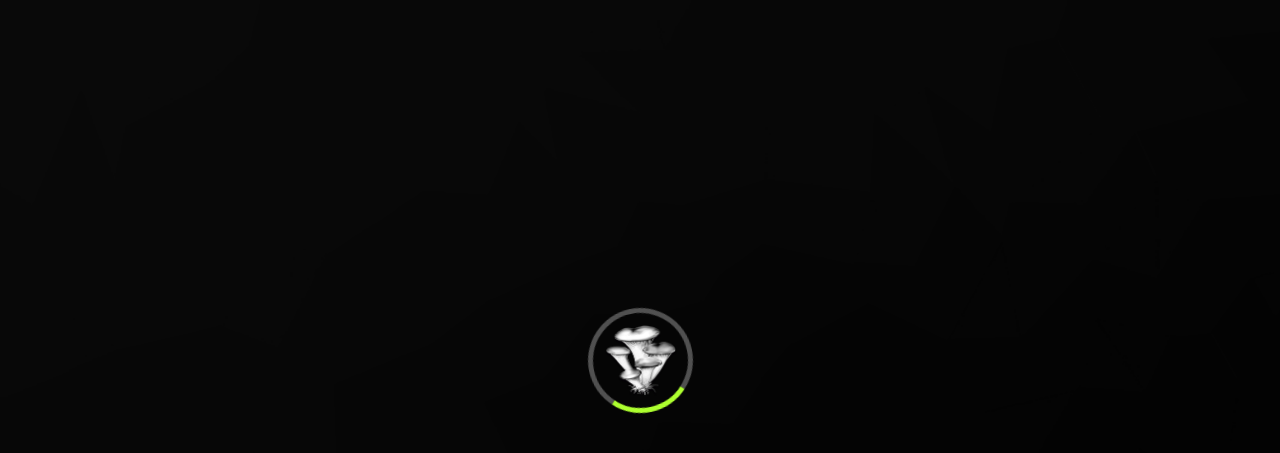

--- FILE ---
content_type: text/html
request_url: https://www.mushroomangelsgames.com/group/fascinados-em-jogos/discussion/3265c956-c0f5-449c-aa02-5bac802c1231
body_size: 1279
content:
<!DOCTYPE html>
<html lang="pt-br">

<head>
    <meta charset="utf-8" />
    <meta name="viewport" content="width=device-width, initial-scale=1.0" />

    <meta name="description" content="Mushroom Angels é um jogo indie criado por Luiz Felipe Marian, desenvolvedor de jogos brasileiros, com uma mistura de aventura e ação. Descubra mais sobre o jogo e outros projetos de games independentes.">

    <meta name="keywords" content="mushroom, mushroom angels games, jogos brasileiros, luiz felipe marian, jogos, games, desenvolvimento de jogos, indie games, jogos de plataforma, jogos de aventura, jogos online, jogos brasileiros independentes">

    <meta name="author" content="Mushroom Angels Games, Luiz Felipe da Silva Marian">
    <meta http-equiv="X-UA-Compatible" content="IE=edge">
    <title>Mushroom Angels Games</title>

    <meta property="og:title" content="Mushroom Angels - Jogo Indie Brasileiro">
    <meta property="og:description" content="Descubra o universo de Mushroom Angels, o novo jogo indie criado por Luiz Felipe Marian. Jogo de plataforma, aventura e ação com temática única.">
    <meta property="og:image" content="URL-da-imagem-do-jogo.jpg">
    <meta property="og:url" content="https://www.mushroomangelsgames.com/">
    <meta property="og:type" content="website">

    <meta name="twitter:card" content="Mushroom Angels - Jogo Indie Brasileiro">
    <meta name="twitter:title" content="Mushroom Angels - Jogo Indie Brasileiro">
    <meta name="twitter:description" content="Jogo de plataforma e aventura de Luiz Felipe Marian, um dos maiores desenvolvedores de jogos brasileiros independentes.">
    <meta name="twitter:image" content="URL-da-imagem-do-jogo.jpg">

    <meta name="robots" content="index, follow">

    <base href="/" />
    <link rel="stylesheet" href="css/bootstrap/bootstrap.min.css" />
    <link rel="stylesheet" href="css/app.css" />
    <link href="MushroomSite.Web.styles.css" rel="stylesheet">
    <link rel="icon" type="image/png" href="favicon.png" />
    <link href="manifest.webmanifest" rel="manifest" />
    <link rel="apple-touch-icon" sizes="512x512" href="icon-512.png" />
    <link rel="apple-touch-icon" sizes="192x192" href="icon-192.png" />
    <link rel="preload" href="http://mushroomangelsgames.com/_content/Blazored.Toast/Blazored.Toast.bundle.scp.css" as="style">
    <link href="https://cdnjs.cloudflare.com/ajax/libs/font-awesome/6.0.0-beta3/css/all.min.css" rel="stylesheet">
</head>

<body>
    <div id="app">
        <div class="startLoad">
            <div class="iconLink-startLoad">
                <img src="images/mushroomLogo.png" alt="Logo da Mushroom Angels Games" class="logo-startLoad" />
            </div>
            <div class="spinner-startLoad"></div>
        </div>
    </div>

    <div id="blazor-error-ui">
        An unhandled error has occurred.
        <a href="." class="reload">Reload</a>
        <span class="dismiss">🗙</span>
    </div>
    <component type="typeof(App)" render-mode="ServerPrerendered" />
    <script src="_framework/blazor.webassembly.js"></script>
    <script>navigator.serviceWorker.register('service-worker.js');</script>
    <script src="site.js"></script>
</body>
</html>

--- FILE ---
content_type: text/css
request_url: https://www.mushroomangelsgames.com/MushroomSite.Web.styles.css
body_size: 8776
content:
@import '_content/Blazored.Toast/Blazored.Toast.bundle.scp.css';

/* /GlobalServices/LoaderPupop.razor.rz.scp.css */
.loading-overlay[b-ke9svve665] {
    position: fixed;
    top: 0;
    left: 0;
    width: 100%;
    height: 100%;
    background-color: rgba(0, 0, 0, 0.9);
    display: flex;
    justify-content: center;
    align-items: center;
    z-index: 9998;
}
.logo[b-ke9svve665] {
    width:75px;
    height:auto;
}

.iconLink[b-ke9svve665] {
    width: 75px;
    height: 75px;
    position: fixed;
}

.spinner[b-ke9svve665] {
    position: fixed;
    border: 5px solid rgba(255, 255, 255, 0.3);
    border-top: 5px solid greenyellow;
    border-radius: 50%;
    width: 105px;
    height: 105px;
    animation: spin-b-ke9svve665 1s linear infinite;
}

@keyframes spin-b-ke9svve665 {
    0% {
        transform: rotate(0deg);
    }

    100% {
        transform: rotate(360deg);
    }
}
/* /GlobalServices/MessagePupop.razor.rz.scp.css */
.errorOverlay[b-7gszscor99] {
    position: fixed;
    top: 0;
    left: 0;
    width: 100%;
    height: 100%;
    background-color: rgba(0, 0, 0, 0.9);
    display: flex;
    justify-content: center;
    align-items: center;
    z-index: 9999;
}

.containerPupop[b-7gszscor99] {
    min-width: 25%;
    max-width: 25%;
    padding: 25px;
    display: flex;
    flex-direction: column;
    justify-content: center;
    align-content: center;
    align-items: center;
    border-radius: 5px;
    border: 2px solid;
    border-color: lawngreen;
    background-color: black;
}

.sucesslabelName[b-7gszscor99], .errorlabelName[b-7gszscor99] {
    margin-top: 25px;
    margin-bottom: 25px;
    font-size: 1.8rem;
    text-align: center;
}

.errorlabelName[b-7gszscor99] {
    color: red;
}

.sucesslabelName[b-7gszscor99] {
    color: lawngreen;
}

.labelMessage[b-7gszscor99] {
    font-size: 1.2rem;
    text-align: center;
    margin-bottom:15px;
}


@media screen and (min-width: 1000px) and (max-width: 1400px) {

    .containerPupop[b-7gszscor99] {
        min-width: 25%;
        max-width: 25%; 
    }

    .sucesslabelName[b-7gszscor99], .errorlabelName[b-7gszscor99] {
        font-size: 1.5rem;
    }

    .labelMessage[b-7gszscor99] {
        font-size: 1.1rem; 
    }
}

@media screen and (min-width: 768px) and (max-width: 999px) {
    .containerPupop[b-7gszscor99] {
        min-width: 25%;
        max-width: 50%;
    }

    .sucesslabelName[b-7gszscor99], .errorlabelName[b-7gszscor99] {
        font-size: 1.4rem;
    }

    .labelMessage[b-7gszscor99] {
        font-size: 1rem;
    }
}

@media screen and (max-width: 767px) {
    .containerPupop[b-7gszscor99] {
        max-width: 90%;
    }

    .sucesslabelName[b-7gszscor99], .errorlabelName[b-7gszscor99] {
        font-size: 1.2rem;
    }

    .labelMessage[b-7gszscor99] {
        font-size: 0.9rem;
    }
}
/* /Layout/MainLayout.razor.rz.scp.css */
!important

p[b-xuqhj70glz], a[b-xuqhj70glz] {
    text-decoration: none;
    color: inherit;
}

.page[b-xuqhj70glz] {
    position: relative;
    display: flex;
    flex-direction: column;
    background-color: black;
}

.content[b-xuqhj70glz] {
    height: 80vh;
    width: 100%;
    display: flex;
    justify-items: center;
    justify-content: center;
    align-content: center;
    z-index: 2;
}

.main-layout[b-xuqhj70glz] {
    width: 100%;
    height: 100vh;
    z-index: 2;
    overflow-y:auto;
    overflow-x:hidden;
}

#blazor-error-ui[b-xuqhj70glz] {
    background: lightyellow;
    bottom: 0;
    box-shadow: 0 -1px 2px rgba(0, 0, 0, 0.2);
    display: none;
    left: 0;
    padding: 0.6rem 1.25rem 0.7rem 1.25rem;
    position: fixed;
    width: 100%;
    z-index: 1000;
}

    #blazor-error-ui .dismiss[b-xuqhj70glz] {
        cursor: pointer;
        position: absolute;
        right: 0.75rem;
        top: 0.5rem;
    }
/* /Layout/NavigatorAdmin.razor.rz.scp.css */
.navbar[b-a1py1le5r1] {
    display: flex;
    width: 100%;
    background-color: #1d1d1d;
    justify-content: center;
    align-items: center;
    height: 8vh;
    border-bottom: 0.5px solid;
    border-color: #185300;
}

.logo[b-a1py1le5r1] {
    width: 50px;
    height: 50px;
}

.iconLink[b-a1py1le5r1] {
    display: flex;
    flex-direction: row;
    justify-content: space-between;
    align-content: center;
    align-items: center;
    height: 100%;
    color: rebeccapurple;
    transition: 0.5s;
}

.nameCompany[b-a1py1le5r1] {
    cursor: pointer;
    margin-left: 25px;
    display: flex;
    align-content: center;
    align-items: center;
    width: 100%;
    height: 100%;
    justify-content: center;
    font-size: 1.5rem;
    color: greenyellow;
}

.iconLink:hover[b-a1py1le5r1] {
    transform: scale(1.1);
}

.navCenter[b-a1py1le5r1] {
    text-decoration: none;
    display: flex;
    justify-content: space-between;
    align-items: center;
    align-content: center;
    width: 95%
}

.links[b-a1py1le5r1] {
    display: flex;
    height: 100%;
    justify-content: center;
    align-content: center;
    align-items: center;
    align-self: center;
}

.tLinks[b-a1py1le5r1] {
    color: white;
    position: relative;
    border-bottom: none;
    align-self: center;
    align-content: center;
    align-items: center;
    justify-content: center;
    text-decoration: none;
    font-size: 1.2rem;
    cursor: pointer;
    display: flex;
    transition: background-color 0.8s;
}

    .tLinks[b-a1py1le5r1]::after {
        content: '';
        position: absolute;
        bottom: 0;
        left: 0;
        width: 100%;
        height: 1px;
        background-color: lawngreen;
        transform: scaleX(0);
        transform-origin: left;
        transition: transform 0.3s ease-in-out;
    }

    .tLinks:hover[b-a1py1le5r1]::after {
        transform: scaleX(1);
    }
/* /Layout/NavigatorNormal.razor.rz.scp.css */
.navbar[b-aq5mn2d4vq] {
    display: flex;
    width: 100%;
    justify-content: center;
    align-items: center;
    height: 20vh;
}

.logo[b-aq5mn2d4vq] {
    width:125px;
    height:auto;
}

.iconLink[b-aq5mn2d4vq] {
    width: 20%;
    color: rebeccapurple;
    transition: 0.5s;
}

    .iconLink:hover[b-aq5mn2d4vq] {
        transform: scale(1.1);
    }

.navCenter[b-aq5mn2d4vq] {
    text-decoration: none;
    display: flex;
    justify-content: space-between;
    align-items: center;
    align-content: center;
    width: 65%
}

.links[b-aq5mn2d4vq] {
    display: flex;
    justify-content: center;
    align-content: center;
    justify-items: center;
    align-items: center;
    text-decoration: none;
}

    .links p[b-aq5mn2d4vq] {
        color: white;
        position: relative;
        border-bottom: none;
        text-decoration: none;
        font-size: 1.3rem;
        cursor: pointer;
        display: flex;
        transition: background-color 0.8s;
    }

.contactLink[b-aq5mn2d4vq] {
    text-decoration: none;
    list-style: none;
    margin: 0;
    padding: 0;
    display: flex;
}

    .contactLink p[b-aq5mn2d4vq], contactLink[b-aq5mn2d4vq] {
        list-style: none;
        outline-style: none;
        color: black;
        font-size: 1.2rem;
        font-weight: bold;
        cursor: pointer;
        background-color: greenyellow;
        border-radius: 25px;
        padding: 5px 15px 5px 15px;
        transition: 0.3s;
        margin: 0 5px;
    }

        .contactLink p:hover[b-aq5mn2d4vq] {
            background-color: #93cb3c;
        }

.links p[b-aq5mn2d4vq]::after {
    content: '';
    position: absolute;
    bottom: 0;
    left: 0;
    width: 100%;
    height: 1px;
    background-color: lawngreen;
    transform: scaleX(0);
    transform-origin: left;
    transition: transform 0.3s ease-in-out;
}

.links p:hover[b-aq5mn2d4vq]::after {
    transform: scaleX(1);
}

@media screen and (max-width: 767px) {
    .navCenter[b-aq5mn2d4vq] {
        margin-top:10px;
        flex-direction: column;
        width:100%;
    }

    .logo[b-aq5mn2d4vq] {
        width: 55px;
        height:55px;
    }

    .iconLink[b-aq5mn2d4vq] {
        display:flex;
        align-content:center;
        justify-content:center;
        align-self:center;
        width: 100%;
    }

    .links p[b-aq5mn2d4vq] {
        font-size: 1.1rem;
    }
}

@media screen and (min-width: 768px) and (max-width: 1024px) {

}

@media screen and (min-width: 1025px) {

}
/* /Pages/AdminPages/BusinessPartnerComponent.razor.rz.scp.css */
.containerGlobal[b-elhn662bsp] {
    width: 100vw;
    height: 90vh;
    display: flex;
    justify-content: center;
    align-content: center;
    align-items: start;
    z-index: 1;
}
/* /Pages/AdminPages/CompanyAdminPage.razor.rz.scp.css */
.containerPupop-buttons[b-3axwv7d2ua] {
    display: flex;
    flex-direction: row;
    width: 100%;
    justify-content: center;
    margin: 5px;
    margin-top: 25px;
}

.data[b-3axwv7d2ua] {
    display: flex;
    flex-direction: column;
    width: 100%;
}

.logo[b-3axwv7d2ua] {
    margin: 5px;
    display: flex;
    justify-content: center;
    width: 100%;
    height: auto;
    object-fit: contain;
    margin-bottom: 10px;
}

.label-size-image[b-3axwv7d2ua] {
    margin-top: 5px;
    font-size: 0.9rem;
    color: lawngreen;
    width: 100%;
}

.data-company-inputs[b-3axwv7d2ua] {
    display: flex;
    flex-direction: column;
    width: 100%;
    height: 100%;
}

.container-company[b-3axwv7d2ua] {
    width: 30%;
    height: 110%;
    z-index: 1;
    border-radius: 5px;
    border: 1px solid;
    border-color: lawngreen;
    overflow-x: hidden;
    overflow-y: auto;
    padding: 10px;
}

    .container-company[b-3axwv7d2ua]::-webkit-scrollbar {
        width: 15px;
    }

    .container-company[b-3axwv7d2ua]::-webkit-scrollbar-track {
        background: #333;
        border-radius: 5px;
    }

    .container-company[b-3axwv7d2ua]::-webkit-scrollbar-thumb {
        background-color: #555;
        border-radius: 10px;
        border: 2px solid #333;
    }

        .container-company[b-3axwv7d2ua]::-webkit-scrollbar-thumb:hover {
            background-color: #555;
        }
/* /Pages/AdminPages/ContactAdminPage.razor.rz.scp.css */
.containerGlobal[b-mv3dplvxiw] {
    margin-top: 50px;
    width: 100vw;
    height: 90vh;
    display: flex;
    justify-content: center;
    align-content: center;
    align-items: start;
    z-index: 1;
}

.container[b-mv3dplvxiw] {
    width: 60%;
    height: 80%;
    display: flex;
    flex-direction: column;
    justify-content: start;
    align-content: center;
    align-items: center;
    border-radius: 10px;
    border: 2px solid;
    border-color: #185300;
    background-image: url('../../wwwroot/images/background.jpg');
}

.containerController[b-mv3dplvxiw] {
    width: 100%;
    margin: 5px;
    padding: 5px;
}

.containerInputsAndDropdown[b-mv3dplvxiw] {
    width: 100%;
    display: flex;
    flex-direction: row;
    margin-bottom: 5px;
}

.contactList[b-mv3dplvxiw] {
    width: 100%;
    overflow-y: auto;
    overflow-x: hidden;
    padding: 5px;
    border-radius: 5px;
    background-color: #1b1b1b72;
}

    .contactList[b-mv3dplvxiw]::-webkit-scrollbar {
        width: 15px;
    }

    .contactList[b-mv3dplvxiw]::-webkit-scrollbar-track {
        background: #333;
        border-radius: 5px;
    }

    .contactList[b-mv3dplvxiw]::-webkit-scrollbar-thumb {
        background-color: #555;
        border-radius: 10px;
        border: 2px solid #333;
    }

        .contactList[b-mv3dplvxiw]::-webkit-scrollbar-thumb:hover {
            background-color: #555;
        }
/* /Pages/AdminPages/Create/CreateBusinessParterPopup.razor.rz.scp.css */
.overlay[b-k5kade19b1] {
    position: fixed;
    top: 0;
    left: 0;
    width: 100%;
    height: 100%;
    background-color: rgba(0, 0, 0, 0.9);
    display: flex;
    justify-content: center;
    align-items: center;
    z-index: 999;
}

.containerPupop[b-k5kade19b1] {
    min-width: 25%;
    max-width: 25%;
    padding: 5px;
    display: flex;
    flex-direction: column;
    justify-content: center;
    align-content: center;
    align-items: center;
    border-radius: 5px;
    border: 1px solid;
    border-color: lawngreen;
    background-color: black;
    overflow-x: hidden;
    overflow-y: auto;
    height: 90%;
}

.divForm[b-k5kade19b1] {
    width: 100%;
    padding: 15px;
    overflow-y: auto;
    overflow-x: hidden;
}

.name-contact-painel[b-k5kade19b1] {
    margin: 20px;
    font-size: 1.2rem;
    color: lawngreen;
}

.logo[b-k5kade19b1] {
    margin: 15px;
    margin-bottom: 35px;
    display: flex;
    justify-content: center;
    width: 100%;
    height: auto;
    object-fit: contain;
}

.icon[b-k5kade19b1] {
    width: 250px;
    height: auto;
    border-radius: 10px;
}

.space[b-k5kade19b1] {
    margin-bottom: 25px;
}

.label-size-image[b-k5kade19b1] {
    font-size: 0.9rem;
    color: lawngreen;
    width: 100%;
}

.containerPupop-buttons[b-k5kade19b1] {
    display: flex;
    flex-direction: row;
    width: 100%;
    justify-content: center;
    margin: 5px;
    margin-top: 25px;
}

.divForm[b-k5kade19b1]::-webkit-scrollbar {
    width: 15px;
}

.divForm[b-k5kade19b1]::-webkit-scrollbar-track {
    background: #333;
    border-radius: 5px;
}

.divForm[b-k5kade19b1]::-webkit-scrollbar-thumb {
    background-color: #555;
    border-radius: 10px;
    border: 2px solid #333;
}

    .divForm[b-k5kade19b1]::-webkit-scrollbar-thumb:hover {
        background-color: #555;
    }
/* /Pages/AdminPages/Create/CreateGamePopup.razor.rz.scp.css */
.overlay[b-7e6sk0e7eu] {
    position: fixed;
    top: 0;
    left: 0;
    width: 100%;
    height: 100%;
    background-color: rgba(0, 0, 0, 0.9);
    display: flex;
    justify-content: center;
    align-items: center;
    z-index: 998;
}

.containerPupop[b-7e6sk0e7eu] {
    min-width: 25%;
    max-width: 25%;
    padding: 5px;
    display: flex;
    flex-direction: column;
    justify-content: center;
    align-content: center;
    align-items: center;
    border-radius: 5px;
    border: 1px solid;
    border-color: lawngreen;
    background-color: black;
    overflow-x: hidden;
    overflow-y: auto;
    height: 90%;
}

.name-painel-add[b-7e6sk0e7eu], .checkName[b-7e6sk0e7eu] {
    margin-bottom: 5px;
    font-size: 1rem;
    color: aqua;
    font-weight: bold;
}

.divCheck[b-7e6sk0e7eu] {
    width: 100%;
    cursor: pointer;
    margin-bottom: 5px;
    margin-top: 5px;
}

.platforms[b-7e6sk0e7eu] {
    display: flex;
    flex-direction: column;
    width: 100%;
    height: 100px;
    border-radius: 5px;
    border: 1px solid;
    border-color: cornflowerblue;
    background-color: #282828;
    margin-bottom: 10px;
    overflow-x: hidden;
    overflow-y: auto;
}

.title-add[b-7e6sk0e7eu] {
    display: flex;
    width: 100%;
    justify-content: space-between;
    align-items: baseline;
    border: 1px solid;
    border-color: cornflowerblue;
    padding: 5px;
    background-color: #111111;
    border-radius: 5px;
    margin-bottom: 5px;
}

.divForm[b-7e6sk0e7eu] {
    width: 100%;
    padding: 15px;
    overflow-y: auto;
    overflow-x: hidden;
}

.name-contact-painel[b-7e6sk0e7eu] {
    margin: 20px;
    font-size: 1.2rem;
    color: lawngreen;
}

.logo[b-7e6sk0e7eu] {
    margin: 15px;
    margin-bottom: 35px;
    display: flex;
    justify-content: center;
    width: 100%;
    height: auto;
    object-fit: contain;
}

.icon[b-7e6sk0e7eu] {
    width: 250px;
    height: auto;
    border-radius: 10px;
}

.label-size-image[b-7e6sk0e7eu] {
    font-size: 0.9rem;
    color: lawngreen;
    width: 100%;
}

.containerPupop-buttons[b-7e6sk0e7eu] {
    display: flex;
    flex-direction: row;
    width: 100%;
    justify-content: center;
    margin: 5px;
    margin-top: 25px;
}

.divForm[b-7e6sk0e7eu]::-webkit-scrollbar, platforms[b-7e6sk0e7eu]::-webkit-scrollbar {
    width: 15px;
}

.divForm[b-7e6sk0e7eu]::-webkit-scrollbar-track, platforms[b-7e6sk0e7eu]::-webkit-scrollbar-track {
    background: #333;
    border-radius: 5px;
}

.divForm[b-7e6sk0e7eu]::-webkit-scrollbar-thumb, platforms[b-7e6sk0e7eu]::-webkit-scrollbar-thumb, {
    background-color: #555;
    border-radius: 10px;
    border: 2px solid #333;
}

    .divForm[b-7e6sk0e7eu]::-webkit-scrollbar-thumb:hover, platforms[b-7e6sk0e7eu]::-webkit-scrollbar-thumb:hover {
        background-color: #555;
    }
/* /Pages/AdminPages/Create/CreatePlatformPopup.razor.rz.scp.css */
.platformOverlay[b-gu8uea3n6s] {
    position: fixed;
    top: 0;
    left: 0;
    width: 100%;
    height: 100%;
    background-color: rgba(0, 0, 0, 0.9);
    display: flex;
    justify-content: center;
    align-items: center;
    z-index: 999;
}

.containerPupop[b-gu8uea3n6s] {
    min-width: 25%;
    max-width: 25%;
    padding: 5px;
    display: flex;
    flex-direction: column;
    justify-content: center;
    align-content: center;
    align-items: center;
    border-radius: 5px;
    border: 1px solid;
    border-color: lawngreen;
    background-color: black;
}

.divForm[b-gu8uea3n6s] {
    width: 100%;
    padding: 15px;
}

.name-contact-painel[b-gu8uea3n6s] {
    margin: 20px;
    font-size: 1.2rem;
    color: lawngreen;
}

.logo[b-gu8uea3n6s] {
    margin: 5px;
    display: flex;
    justify-content: center;
    width: 100%;
    height: auto;
    object-fit: contain;
}

.icon[b-gu8uea3n6s] {
    width: 200px;
    height: auto;
    border-radius: 10px;
}

.label-size-image[b-gu8uea3n6s] {
    font-size: 0.9rem;
    color: lawngreen;
    width: 100%;
}

.containerPupop-buttons[b-gu8uea3n6s] {
    display: flex;
    flex-direction: row;
    width: 100%;
    justify-content: center;
    margin: 5px;
    margin-top: 25px;
}
/* /Pages/AdminPages/Create/CreateTeamPopup.razor.rz.scp.css */
.overlay[b-ye55g4kma4] {
    position: fixed;
    top: 0;
    left: 0;
    width: 100%;
    height: 100%;
    background-color: rgba(0, 0, 0, 0.9);
    display: flex;
    justify-content: center;
    align-items: center;
    z-index: 999;
}

.containerPupop[b-ye55g4kma4] {
    min-width: 25%;
    max-width: 25%;
    padding: 5px;
    display: flex;
    flex-direction: column;
    justify-content: center;
    align-content: center;
    align-items: center;
    border-radius: 5px;
    border: 1px solid;
    border-color: lawngreen;
    background-color: black;
    overflow-x: hidden;
    overflow-y: auto;
    height: 90%;
}

.divForm[b-ye55g4kma4] {
    width: 100%;
    padding: 15px;
    overflow-y: auto;
    overflow-x: hidden;
}

.name-contact-painel[b-ye55g4kma4] {
    margin: 20px;
    font-size: 1.2rem;
    color: lawngreen;
}

.logo[b-ye55g4kma4] {
    margin: 5px;
    display: flex;
    justify-content: center;
    width: 100%;
    height: auto;
    object-fit: contain;
    margin-bottom: 10px;
}

.icon[b-ye55g4kma4] {
    width: 250px;
    height: auto;
    border-radius: 10px;
}

.label-size-image[b-ye55g4kma4] {
    font-size: 0.9rem;
    color: lawngreen;
    width: 100%;
}

.containerPupop-buttons[b-ye55g4kma4] {
    display: flex;
    flex-direction: row;
    width: 100%;
    justify-content: center;
    margin: 5px;
    margin-top: 25px;
}

.divForm[b-ye55g4kma4]::-webkit-scrollbar {
    width: 15px;
}

.divForm[b-ye55g4kma4]::-webkit-scrollbar-track {
    background: #333;
    border-radius: 5px;
}

.divForm[b-ye55g4kma4]::-webkit-scrollbar-thumb {
    background-color: #555;
    border-radius: 10px;
    border: 2px solid #333;
}

    .divForm[b-ye55g4kma4]::-webkit-scrollbar-thumb:hover {
        background-color: #555;
    }
/* /Pages/AdminPages/GamesAdminPage.razor.rz.scp.css */
.containerGlobal[b-wc3xq1879b] {
    width: 100vw;
    height: 90vh;
    display: flex;
    justify-content: center;
    align-content: center;
    align-items: start;
    z-index: 1;
}
/* /Pages/AdminPages/PlatformsAdminPage.razor.rz.scp.css */
.containerGlobal[b-4lnhv66q21] {
    width: 100vw;
    height: 90vh;
    display: flex;
    justify-content: center;
    align-content: center;
    align-items: start;
    z-index: 1;
}
/* /Pages/AdminPages/Poppup/SelectListView.razor.rz.scp.css */
.overlay[b-o6rcawzvtp] {
    position: fixed;
    top: 0;
    left: 0;
    width: 100%;
    height: 100%;
    background-color: rgba(0, 0, 0, 0.9);
    display: flex;
    justify-content: center;
    align-items: center;
    z-index: 999;
}

.containerPupop[b-o6rcawzvtp] {
    min-width: 30%;
    max-width: 35%;
    padding: 5px;
    display: flex;
    flex-direction: column;
    justify-content: start;
    align-content: center;
    align-items: center;
    border-radius: 5px;
    border: 1px solid;
    border-color: lawngreen;
    background-color: black;
    overflow-x: hidden;
    overflow-y: auto;
    background-color: black;
}

.title[b-o6rcawzvtp] {
    width: 100%;
    display: flex;
    flex-direction: row;
    justify-content: start;
    align-items: center;
    margin-bottom: 5px;
    background-color: #222222;
    padding: 5px;
    border-radius: 5px;
}

.containerPupop-buttons[b-o6rcawzvtp] {
    margin-top: 25px;
}

.name-painel[b-o6rcawzvtp] {
    margin-left: 15px;
    color: lawngreen;
    align-self: center;
}
/* /Pages/AdminPages/Poppup/ViewMailPopup.razor.rz.scp.css */
.mailOverlay[b-2rbvihup09] {
    position: fixed;
    top: 0;
    left: 0;
    width: 100%;
    height: 100%;
    background-color: rgba(0, 0, 0, 0.9);
    display: flex;
    justify-content: center;
    align-items: center;
    z-index: 99998;
}

.containerPupop[b-2rbvihup09] {
    min-width: 25%;
    max-width: 25%;
    padding: 10px;
    display: flex;
    flex-direction: column;
    justify-content: center;
    align-content: center;
    align-items: center;
    border-radius: 5px;
    border: 2px solid;
    border-color: lawngreen;
    background-color: black;
}

.container-names[b-2rbvihup09], .container-all-message[b-2rbvihup09] {
    display: flex;
    justify-content: space-between;
    width: 100%;
    background-color: #151515;
    padding: 10px;
    border-radius: 5px;
    margin: 1px;
}

.container-all-message[b-2rbvihup09] {
    padding: 20px;
    text-align: justify;
    color: white;
}

.container-topic[b-2rbvihup09], .container-message[b-2rbvihup09], container-mail[b-2rbvihup09] {
    font-size: 1rem;
    color: white;
}

.container-date[b-2rbvihup09], .container-mail[b-2rbvihup09] {
    color: lawngreen;
}

.name-contact-painel[b-2rbvihup09] {
    font-size: 1.3rem;
    margin-bottom: 35px;
    color: lawngreen;
}
/* /Pages/AdminPages/Shareds/BusinessParterComponent.razor.rz.scp.css */
.container[b-4np8ezqs3x] {
    width: 200px;
    height: auto;
    display: flex;
    flex-direction: column;
    justify-content: start;
    align-content: center;
    align-items: start;
    background-color: #2a2a2a;
    box-shadow: #2a2a2a 0px 0px 0px 1px;
    padding: 5px;
    border-radius: 5px;
    margin-bottom: 5px;
    transition: 0.3s;
    overflow-x: hidden;
    overflow-y: auto;
    margin: 4px;
}

    .container:hover[b-4np8ezqs3x] {
        cursor: pointer;
        transform: scale(1.03);
        background-color: #525252;
    }

.logo[b-4np8ezqs3x] {
    width: 100%;
    max-height: 200px;
    height: auto;
    object-fit: contain;
}

.divNameGame[b-4np8ezqs3x] {
    margin-bottom: 5px;
    width: 100%;
    display: flex;
    background-color: #1b1b1b;
    border-radius: 5px;
    align-items: center;
    align-self: center;
}

.name[b-4np8ezqs3x] {
    color: chartreuse;
    font-size: 1.2rem;
    text-align: center;
    width: 100%;
}
/* /Pages/AdminPages/Shareds/ContactComponent.razor.rz.scp.css */
.formSocialMedia[b-vwfajcq6zw] {
    display: flex;
    flex-direction: column;
    width: 100%;
    padding: 10px;
    border-radius: 5px;
    border: 1px solid;
    border-color: cornflowerblue;
    background-color: #000000;
    margin-bottom: 10px;
}

.name-painel[b-vwfajcq6zw] {
    margin-left: 15px;
}

.title[b-vwfajcq6zw] {
    display: flex;
    flex-direction: row;
    justify-content: start;
    align-items: center;
    margin-bottom: 10px;
    background-color: #222222;
    padding: 5px;
    border-radius: 5px;
}

.name-painel-add[b-vwfajcq6zw] {
    margin-bottom: 5px;
    font-size: 1rem;
    color: aqua;
    font-weight: bold;
}
/* /Pages/AdminPages/Shareds/EmailComponent.razor.rz.scp.css */
.containerEmail[b-su1gawsxfg] {
    width: 100%;
    display: flex;
    flex-direction: row;
    background-color: #2a2a2a;
    box-shadow: #2a2a2a 0px 0px 0px 1px;
    padding: 5px;
    border-radius: 5px;
    margin-bottom: 5px;
    justify-content: space-between;
    transition: 0.3s;
    overflow-x: hidden;
    overflow-y: auto;
}

.isOpen[b-su1gawsxfg] {
    background-color: #0a0a0a;
}

.email-name[b-su1gawsxfg], .email-mail[b-su1gawsxfg], .email-date[b-su1gawsxfg], .email-status[b-su1gawsxfg] {
    width: 25%;
    display: flex;
    justify-content: center;
    align-content: center;
    align-items: center;
    font-size: 1.1rem;
}

.email-mail[b-su1gawsxfg], .email-status[b-su1gawsxfg] {
    color: greenyellow
}

.containerEmail:hover[b-su1gawsxfg] {
    cursor: pointer;
    transform: scale(1.03);
    background-color: #525252;
}
/* /Pages/AdminPages/Shareds/GameComponent.razor.rz.scp.css */
.container[b-07dzdw5x0o] {
    width: 200px;
    height: auto;
    display: flex;
    flex-direction: column;
    justify-content: start;
    align-content: center;
    align-items: start;
    background-color: #2a2a2a;
    box-shadow: #2a2a2a 0px 0px 0px 1px;
    padding: 5px;
    border-radius: 5px;
    margin-bottom: 5px;
    transition: 0.3s;
    overflow-x: hidden;
    overflow-y: auto;
    margin: 4px;
}

    .container:hover[b-07dzdw5x0o] {
        cursor: pointer;
        transform: scale(1.03);
        background-color: #525252;
    }

.logo[b-07dzdw5x0o] {
    width: 100%;
    height: auto;
    object-fit: contain;
}

.divNameGame[b-07dzdw5x0o] {
    margin-bottom: 5px;
    width: 100%;
    display: flex;
    background-color: #1b1b1b;
    border-radius: 5px;
    align-items: center;
    align-self: center;
}

.name[b-07dzdw5x0o] {
    color: chartreuse;
    font-size: 1.2rem;
    text-align: center;
    width: 100%;
}
/* /Pages/AdminPages/Shareds/PlatformComponet.razor.rz.scp.css */
.containerPlatform[b-l3rcqij5in] {
    width: 200px;
    height: auto;
    display: flex;
    flex-direction: column;
    justify-content: start;
    align-content: center;
    align-items: start;
    background-color: #2a2a2a;
    box-shadow: #2a2a2a 0px 0px 0px 1px;
    padding: 5px;
    border-radius: 5px;
    margin-bottom: 5px;
    transition: 0.3s;
    overflow-x: hidden;
    overflow-y: auto;
    margin: 4px;
}

    .containerPlatform:hover[b-l3rcqij5in] {
        cursor: pointer;
        transform: scale(1.03);
        background-color: #525252;
    }

.logo[b-l3rcqij5in] {
    width: 100%;
    height: auto;
    object-fit: contain;
}

.divNameGame[b-l3rcqij5in] {
    margin-bottom: 5px;
    width: 100%;
    display: flex;
    background-color: #1b1b1b;
    border-radius: 5px;
    align-items: center;
    align-self: center;
}

.namePlatform[b-l3rcqij5in] {
    color: chartreuse;
    font-size: 1.2rem;
    text-align: center;
    width: 100%;
}
/* /Pages/AdminPages/Shareds/PlatformComponetFormatList.razor.rz.scp.css */
.container[b-3nn12i93q3] {
    display: flex;
    flex-direction: row;
    width: 100%;
    height: fit-content;
    margin: 1px;
    background-color: #1b1b1b;
    justify-content: space-between;
    align-items: center;
    border-radius: 5px;
}

.data[b-3nn12i93q3] {
    display: flex;
    flex-direction: row;
    width: 100%;
    align-items: center;
}

.logo[b-3nn12i93q3] {
    width: 35px;
    height: auto;
    margin: 2px;
}

.name[b-3nn12i93q3] {
    margin-left: 10px;
    color: chartreuse;
    font-size: 1.2rem;
    font-weight: bold;
}

.clear-button[b-3nn12i93q3] {
    margin-left: 5px;
    transition: 0.2s;
    cursor: pointer;
}

    .clear-button:hover[b-3nn12i93q3] {
        transform: scale(1.1);
    }
/* /Pages/AdminPages/Shareds/TeamComponent.razor.rz.scp.css */
.container[b-l7n0i6h86q] {
    width: 200px;
    height: auto;
    display: flex;
    flex-direction: column;
    justify-content: start;
    align-content: center;
    align-items: start;
    background-color: #2a2a2a;
    box-shadow: #2a2a2a 0px 0px 0px 1px;
    padding: 5px;
    border-radius: 5px;
    margin-bottom: 5px;
    transition: 0.3s;
    overflow-x: hidden;
    overflow-y: auto;
    margin: 4px;
}

    .container:hover[b-l7n0i6h86q] {
        cursor: pointer;
        transform: scale(1.03);
        background-color: #525252;
    }

.logo[b-l7n0i6h86q] {
    width: 100%;
    height: auto;
    object-fit: contain;
}

.divNameGame[b-l7n0i6h86q] {
    margin-bottom: 5px;
    width: 100%;
    display: flex;
    background-color: #1b1b1b;
    border-radius: 5px;
    align-items: center;
    align-self: center;
}

.name[b-l7n0i6h86q] {
    color: chartreuse;
    font-size: 1.2rem;
    text-align: center;
    width: 100%;
}
/* /Pages/AdminPages/Shareds/TeamComponetFormatList.razor.rz.scp.css */
.container[b-m0973dpk18] {
    display: flex;
    flex-direction: row;
    width: 100%;
    height: fit-content;
    margin: 1px;
    background-color: #1b1b1b;
    justify-content: space-between;
    align-items: center;
    border-radius: 5px;
}

.data[b-m0973dpk18] {
    display: flex;
    flex-direction: row;
    width: 100%;
    align-items: center;
}

.logo[b-m0973dpk18] {
    width: 35px;
    height: auto;
    margin: 2px;
}

.name[b-m0973dpk18] {
    margin-left: 10px;
    color: chartreuse;
    font-size: 1.2rem;
    font-weight: bold;
}

.clear-button[b-m0973dpk18] {
    margin-left: 5px;
    transition: 0.2s;
    cursor: pointer;
}

    .clear-button:hover[b-m0973dpk18] {
        transform: scale(1.1);
    }
/* /Pages/AdminPages/TeamAdminPage.razor.rz.scp.css */
.containerGlobal[b-o56skbl7sw] {
    width: 100vw;
    height: 90vh;
    display: flex;
    justify-content: center;
    align-content: center;
    align-items: start;
    z-index: 1;
}
/* /Pages/ContactPage.razor.rz.scp.css */
.menuForm[b-2c59ei1pnt] {
    width: 35%;
    height: fit-content;
    max-height: 90%;
    display: flex;
    justify-content: center;
    align-content: center;
    border-radius: 5px;
    background-color: black;
    box-shadow: lawngreen 0px 0px 0px 1px;
    padding: 5px;
    z-index: 1;
    overflow-x: hidden;
    overflow-y: auto;
}

.divController[b-2c59ei1pnt] {
    width:100%;
    z-index: 1;
    display: flex;
    justify-content: center;
    align-content: center;
    align-items:center;
    flex-direction: column;
}

.inputsContainer[b-2c59ei1pnt] {
    width: 100%;
    display: flex;
    padding: 25px;
    flex-direction: column;
    justify-content: center;
    align-content: center;
    align-items: center;
}

.button a[b-2c59ei1pnt] {
    font-size: 1rem;
    color: black;
    font-weight: bold;
}

.logo[b-2c59ei1pnt] {
    margin-bottom: 5px;
}

.nameForm[b-2c59ei1pnt] {
    margin-bottom: 15px;
    font-size: 2rem;
    color: greenyellow;
}

.menuForm[b-2c59ei1pnt]::-webkit-scrollbar {
    width: 15px;
}

.menuForm[b-2c59ei1pnt]::-webkit-scrollbar-track {
    background: #333;
    border-radius: 5px;
}

.menuForm[b-2c59ei1pnt]::-webkit-scrollbar-thumb {
    background-color: #555;
    border-radius: 10px;
    border: 2px solid #333;
}

    .menuForm[b-2c59ei1pnt]::-webkit-scrollbar-thumb:hover {
        background-color: #555;
    }


@media screen and (min-width: 1000px) and (max-width: 1400px) {
    .menuForm[b-2c59ei1pnt] {
        width:60%;
    }

    .nameForm[b-2c59ei1pnt] {
        font-size: 1.8rem;
    }
}

@media screen and (min-width: 768px) and (max-width: 999px) {
    .menuForm[b-2c59ei1pnt] {
        width: 80%;
    }
    .nameForm[b-2c59ei1pnt] {
        font-size: 1.5rem;
    }
}

@media screen and (max-width: 767px) {
    .menuForm[b-2c59ei1pnt] {
        width: 90%;
        border: none;
        box-shadow: none;
        background: none;
    }

    .nameForm[b-2c59ei1pnt] {
        font-size: 1.2rem;
    }
}
/* /Pages/GamePage.razor.rz.scp.css */
.body[b-y5ck8254a4] {
    width: 100%;
    overflow-y: auto;
    scrollbar-width: none;
    z-index: 2;
    display:flex;
    flex-direction:column;
    align-items:center;
    align-content:center;
}

.titlePage[b-y5ck8254a4] {
    font-size: 2.5rem;
    margin-left: 10px;
    font-weight: bold;
    color: chartreuse;
    justify-items: center;

    text-align: center;
}

.gamePadTitle[b-y5ck8254a4] {
    width: 100%;
    align-self: center;
    display: flex;
    flex-direction: row;
    justify-items: center;
    align-self: center;
    align-content: center;
    text-align: center;
    justify-content: center;
}

@media screen and (max-width: 767px) {
    .titlePage[b-y5ck8254a4] {
        font-size: 1.8rem;
    }

    .gamePadTitle[b-y5ck8254a4] {
        flex-direction:column;
    }

    .links p[b-y5ck8254a4] {
        font-size: 1.1rem;
    }
}

@media screen and (min-width: 768px) and (max-width: 1024px) {
}

@media screen and (min-width: 1025px) {
    .titlePage[b-y5ck8254a4] {
        font-size: 1.6rem;
    }
}
/* /Pages/LoginPage.razor.rz.scp.css */
.menuLogin[b-dzgtczkgpf] {
    height: fit-content;
    max-height: 75%;
    display: flex;
    justify-content: center;
    align-content: center;
    align-items: center;
    border-radius: 5px;
    background-color: black;
    box-shadow: lawngreen 0px 0px 0px 1px;
    padding: 15px;
    z-index: 1;
}

.inputsContainer[b-dzgtczkgpf] {
    width: 100%;
    display: flex;
    padding: 25px;
    flex-direction: column;
    justify-content: center;
    align-content: center;
    align-items: center;
    overflow-y: auto;
    overflow-x: hidden;
}

.button a[b-dzgtczkgpf] {
    font-size: 1rem;
    color: black;
    font-weight: bold;
}

.logo[b-dzgtczkgpf] {
    margin-bottom: 5px;
}

.nameCompany[b-dzgtczkgpf] {
    margin-bottom: 15px;
    font-size: 1rem;
    color: greenyellow;
}
/* /Pages/OurTeamPage.razor.rz.scp.css */
.body[b-qbdg5cvt52] {
    overflow-y: auto;
    scrollbar-width: none;
    z-index: 2;
    display: flex;
    width: 100%;
    display: flex;
    flex-direction: column;
    align-items: center;
    justify-content: start;
}

.titlePage[b-qbdg5cvt52] {
    font-size: 2rem;
    width: 100%;
    font-weight: bold;
    color: chartreuse;
    justify-items: center;
    align-self: center;
    align-content: center;
    text-align: center;
    margin-bottom: 50px;
}

@media screen and (max-width: 767px) {
    .titlePage[b-qbdg5cvt52] {
        font-size: 1.6rem;
        margin-bottom: 0px;
    }
}
/* /Pages/PoliticsPage.razor.rz.scp.css */
.body[b-4i7t7d93zv] {
    overflow-y: auto;
    scrollbar-width: none;
    z-index: 2;
    display: flex;
    width: 100%;
    display: flex;
    flex-direction: column;
    align-items: center;
    justify-content: start;
}

.titlePage[b-4i7t7d93zv] {
    font-size: 2rem;
    width: 100%;
    font-weight: bold;
    color: chartreuse;
    justify-items: center;
    align-self: center;
    align-content: center;
    text-align: center;
    margin-bottom: 50px;
}

.dataText[b-4i7t7d93zv] {
    margin-top:15px;
    font-size: 1.2rem;
    width: 60%;
    color: white;
    justify-items: center;
    align-self: center;
    align-content: center;
    text-align: justify;
    margin-bottom: 50px;
}

@media screen and (max-width: 767px) {
    .titlePage[b-4i7t7d93zv] {
        font-size: 1.6rem;
        margin-bottom: 0px;
    }

    .dataText[b-4i7t7d93zv] {
        font-size: 1rem;
        width: 90%;
    }
}
/* /Pages/ShowGamePage.razor.rz.scp.css */
.body[b-1sf9mq34x6] {
    overflow-y: auto;
    scrollbar-width: none;
    z-index: 2;
    display: flex;
    width: 100%;
    display: flex;
    flex-direction: column;
    align-items: center;
    justify-content: start;
}

.divContainer[b-1sf9mq34x6] {
    width: 100%;
    display: flex;
    flex-direction: column;
    align-content: center;
    align-self: center;
    align-items: center;
    justify-content: center;
}

.titlePage[b-1sf9mq34x6] {
    font-size: 2rem;
    margin-left: 10px;
    font-weight: bold;
    color: chartreuse;
    justify-items: center;
    align-self: center;
    align-content: center;
    text-align: center;
    text-align: center;
    font-family: Bahnschrift;
}

.gamePadTitle[b-1sf9mq34x6] {
    width: 100%;
    align-self: center;
    display: flex;
    flex-direction: row;
    justify-items: center;
    align-self: center;
    align-content: center;
    text-align: center;
    justify-content: center;
    margin-bottom: 50px;
}

.devsPainel[b-1sf9mq34x6] {
    margin-top: 75px;
    margin-bottom: 75px;
    width: 100%;
    display: flex;
    flex-direction: column;
    align-content: center;
    align-self: center;
    align-items: center;
    justify-content: center;
}

.containersControle[b-1sf9mq34x6] {
    width: 75%;
    height: 325px;
    display: flex;
    align-content: space-between;
    justify-content: space-between;
}

.logo[b-1sf9mq34x6] {
    width: 250px;
    height: 250px;
    border-radius: 10px;
    border: 1px solid;
    border-color: lawngreen;
}

.buttons[b-1sf9mq34x6] {
    display: flex;
    margin-top: 10px;
}

.dataIcon[b-1sf9mq34x6] {
    width: 80%;
    margin-right: 15px;
}

.divData[b-1sf9mq34x6] {
    display: flex;
    flex-direction: column;
    width: 100%;
    margin-right: 50px;
    margin-left: 35px
}

.name[b-1sf9mq34x6] {
    width: 100%;
    color: chartreuse;
    font-weight: bold;
    font-size: 1.8rem;
}

.description[b-1sf9mq34x6] {
    margin-top: 5px;
    font-size: 1.3rem;
    text-align: justify;
}

.iframe[b-1sf9mq34x6] {
    margin-top: 50px;
    width: 40%;
    height: 200px;
    margin-bottom: 75px;
}

.iconPlatForm[b-1sf9mq34x6] {
    width: 40px;
    height: 40px;
    margin-right: 5px;
    border-radius: 25%;
}

.iconTeam[b-1sf9mq34x6] {
    width: 40px;
    height: 40px;
    margin-top: 5px;
    border-radius: 50%;
}

.trailer[b-1sf9mq34x6] {
    width: 100%;
    border-radius: 10px;
    height: 100%;
}

.buttonsClass[b-1sf9mq34x6] {
    display: flex;
    flex-direction: row-reverse;
    justify-content: space-between;
}

.buttonDown[b-1sf9mq34x6] {
    display: flex;
    align-content: center;
    align-items: center;
    align-content: center;
    justify-items: center;
}

.button-icon[b-1sf9mq34x6] {
    cursor: pointer;
    transition: 0.2s;
}

    .button-icon:hover[b-1sf9mq34x6] {
        transform: scale(1.1);
    }


@media screen and (min-width: 1025px) and (max-width: 1375px) {
    .containersControle[b-1sf9mq34x6] {
        width: 95%;
    }

    .iframe[b-1sf9mq34x6] {
        margin-top: 50px;
        width: 65%;
    }
}

@media screen and (max-width: 1024px) {
    .containerGlobal[b-1sf9mq34x6] {
        margin-top: 0px;
        margin-bottom: 0px;
    }

    .divContainer[b-1sf9mq34x6] {
        width: 100%;
    }

    .dataIcon[b-1sf9mq34x6] {
        width: 100%;
        padding: 15px;
    }

    .trailer[b-1sf9mq34x6] {
        width: 100%;
        height: auto;
    }

    .containersControle[b-1sf9mq34x6] {
        width: 100%;
        height: fit-content;
        display: flex;
        flex-direction: column !important;
        align-content: center;
        justify-content: center;
    }

    .divData[b-1sf9mq34x6] {
        align-items: center;
        justify-content: center;
        flex-direction: column;
        margin-right: 0px;
        margin-left: 0px;
    }

    .name[b-1sf9mq34x6] {
        width: 100%;
        text-align: center;
        color: chartreuse;
        font-weight: bold;
        font-size: 1.5rem;
    }

    .titlePage[b-1sf9mq34x6] {
        font-size: 1.6rem;
    }

    .description[b-1sf9mq34x6] {
        width: 80%;
        margin-top: 5px;
        font-size: 1.1rem;
    }

    .iframe[b-1sf9mq34x6] {
        margin-top: 50px;
        width: 90%;
        height: 300px;
        margin-bottom: 0px;
    }
}
/* /Shared/AmountHasComponent.razor.rz.scp.css */
.container-amount-has[b-mlvfkyqniy] {
    display: flex;
    flex-direction: row;
    justify-content: start;
    align-items: center;
    width: 100%;
    margin-bottom: 10px;
}

.container-amount-has-label[b-mlvfkyqniy], .container-amount-has-amount[b-mlvfkyqniy] {
    font-size: 1.2rem;
}

.container-amount-has-label[b-mlvfkyqniy] {
    color: white;
}

.container-amount-has-amount[b-mlvfkyqniy] {
    color: greenyellow;
    font-size: 1.3rem;
    margin-right: 10px;
}
/* /Shared/CompanyCard.razor.rz.scp.css */
.containerCompany[b-9lb2alga3s] {
    display: flex;
    flex-direction: row;
    width: 50%
}
/* /Shared/DropdownComponent.razor.rz.scp.css */
.container-dropdown[b-54u3aehfev] {
    width: 100%;
    height: 40px;
    border-radius: 5px;
    cursor: pointer;
    margin: 2px;
    color: black;
    font-weight: bold;
}

.container-dropdown-option[b-54u3aehfev] {
    cursor: pointer;
}
/* /Shared/FloatingButton.razor.rz.scp.css */
.floating-button-container[b-q9jmprdzom] {
    position: fixed;
    bottom: 20px;
    right: 20px;
    z-index: 500;
    cursor: pointer;
    transition: 0.3s;
    border-radius: 50%;
}

    .floating-button-container:hover[b-q9jmprdzom] {
        background-color: #515151;
        transform: scale(1.1);
    }
/* /Shared/FootComponent.razor.rz.scp.css */
.FootComponentContainer[b-03a06f6od1] {
    width:100%;
    display:flex;
    align-items:center;
    justify-content:center;
    flex-direction:column;
    align-content:center;
    justify-self:center;
}

.name[b-03a06f6od1] {
    text-align: center;
    font-size: 0.8rem;
}

.politics[b-03a06f6od1] {
    width: 35%;
    color: #808080;
    font-weight: bold;
    font-size: 0.8rem;
    text-align: center;
    margin: 10px;
}

.logo[b-03a06f6od1] {
    margin-right: 5px;
    border-radius: 25%;
}

.icon[b-03a06f6od1] {
    width: 40px;
    height: 40px;
    margin-right: 5px;
    border-radius: 50%;
}

.buttons[b-03a06f6od1] {

    display: flex;
    margin-top: 10px;
}

.button-icon[b-03a06f6od1] {
    cursor: pointer;
    transition: 0.2s;
}

    .button-icon:hover[b-03a06f6od1] {
        transform: scale(1.1);
    }

@media screen and (max-width: 767px) {
    .politics[b-03a06f6od1] {
        width:90%
    }
}

@media screen and (min-width: 768px) and (max-width: 1024px) {
}

@media screen and (min-width: 1025px) {
}
/* /Shared/GameComponet.razor.rz.scp.css */
/* /Shared/InputFieldForm.razor.rz.scp.css */
.invalid[b-ye4qc102hj] {
    outline: 1px solid #e50000;
}

.validation-message[b-ye4qc102hj] {
    color: #e50000;
}

.inputContainer[b-ye4qc102hj] {
    display: flex;
    flex-direction: row;
    width: 100%;
    justify-content: center;
    align-items: center;
}

.clear-button[b-ye4qc102hj] {
    margin-left: 5px;
    transition: 0.2s;
    cursor: pointer;
}

    .clear-button:hover[b-ye4qc102hj] {
        transform: scale(1.1);
    }

.labelInputfield[b-ye4qc102hj] {
    font-size: 0.9rem;
    color: lawngreen;
    font-style: italic;
}

.limite-text[b-ye4qc102hj] {
    display: flex;
    width: 100%;
    justify-content: end;
    font-size: 0.8rem;
}

.validation-message[b-ye4qc102hj] {
    width: 5%;
}

.input-limite-text[b-ye4qc102hj] {
    font-size: 0.8rem;
    color: greenyellow;
}

.inputData[b-ye4qc102hj] {
    width: 100%;
    display: flex;
    height: 75px;
    flex-direction: column;
}

.inputForm[b-ye4qc102hj] {
    border-radius: 5px;
    font-size: 1.2rem;
    border-radius: 3px;
    border: 2px solid;
    border-color: lawngreen;
}

.invalidText[b-ye4qc102hj] {
    font-size: 0.9rem;
    font-style: italic;
    font-weight: bold;
    color: red;
}

.row[b-ye4qc102hj] {
    display: inline;
}

.inputForm[b-ye4qc102hj] {
    width: 100%;
    border-radius: 5px;
    font-size: 1.2rem;
    border-radius: 3px;
    border: 2px solid;
    border-color: lawngreen;
}

.input-invalid[b-ye4qc102hj] {
    border: 2px solid red;
    background-color: #ffa6a6;
}
/* /Shared/InputFieldText.razor.rz.scp.css */
.labelInputfield[b-i8y32y5hf0] {
    font-size: 1.1rem;
    margin-bottom: 2px;
}

.inputData[b-i8y32y5hf0] {
    width: 100%;
    display: flex;
    flex-direction: column;
}

.invalid[b-i8y32y5hf0] {
    outline: 1px solid #e50000;
}

.validation-message[b-i8y32y5hf0] {
    color: #e50000;
}

.invalidText[b-i8y32y5hf0] {
    margin: 5px;
    font-size: 0.9rem;
    font-style: italic;
    font-weight: bold;
    color: red;
}

.inputFormAreaText[b-i8y32y5hf0] {
    width: 100%;
    border-radius: 5px;
    font-size: 1.2rem;
    border-radius: 3px;
    border: 2px solid;
    border-color: lawngreen;
    height: 150px;
    max-height: 150px
}

.labelInputfield[b-i8y32y5hf0] {
    font-size: 0.9rem;
    color: lawngreen;
}

.input-invalid[b-i8y32y5hf0] {
    border: 2px solid red;
    background-color: #ffa6a6;
}

.limite-text[b-i8y32y5hf0] {
    display: flex;
    width: 100%;
    height: fit-content;
    justify-content: end;
    font-size: 0.8rem;
}

.input-limite-text[b-i8y32y5hf0] {
    font-size: 0.8rem;
    color: greenyellow;
}
/* /Shared/ListComponent.razor.rz.scp.css */
.container[b-ome9saigkp] {
    width: 100%;
    max-height: 95%;
    display: flex;
    flex-direction: column;
    justify-content: start;
    align-content: center;
    align-items: center;
    border-radius: 10px;
    border: 2px solid;
    border-color: #185300;
    background-image: url('../../wwwroot/images/background.jpg');
}

.containerController[b-ome9saigkp] {
    width: 100%;
    margin: 5px;
    padding: 5px;
}

.containerInputsAndDropdown[b-ome9saigkp] {
    width: 100%;
    display: flex;
    justify-content: center;
    align-items: center;
    align-content: center;
    flex-direction: row;
    margin-bottom: 5px;
}

.contactList[b-ome9saigkp] {
    width: 100%;
    overflow-y: auto;
    overflow-x: hidden;
    display: flex;
    flex-direction: column;
    justify-content: center;
    padding: 5px;
    border-radius: 5px;
    background-color: #1b1b1b72;
    margin-bottom: 10px;
}

.container-dropdown-items[b-ome9saigkp] {
    width: 35%;
    justify-content: center;
    align-content: center;
    align-items: center;
    display: flex;
    margin-top: 3px;
}

.contactList[b-ome9saigkp]::-webkit-scrollbar {
    width: 15px;
}

.contactList[b-ome9saigkp]::-webkit-scrollbar-track {
    background: #333;
    border-radius: 5px;
}

.contactList[b-ome9saigkp]::-webkit-scrollbar-thumb {
    background-color: #555;
    border-radius: 10px;
    border: 2px solid #333;
}

    .contactList[b-ome9saigkp]::-webkit-scrollbar-thumb:hover {
        background-color: #555;
    }
/* /Shared/MessageLineComponent.razor.rz.scp.css */
.container-message[b-vynz6rnigg] {
    display: flex;
    flex-direction: row;
    justify-content: start;
    align-items: center;
    width: 100%;
    background-color: #1e1e1e;
    border-radius: 5px;
    padding: 5px;
}

.container-label[b-vynz6rnigg] {
    margin-left: 10px;
    font-size: 1.2rem;
    color: white;
}
/* /Shared/ShowGameComponet.razor.rz.scp.css */
.containerGlobal[b-i7az4yawkz] {
    display: flex;
    flex-direction: column;
    justify-content: center;
    width: 100%;
    align-content: center;
    align-self: center;
    align-items: center;
    margin-top: 50px;
    margin-bottom: 150px;
}

.divContainer[b-i7az4yawkz] {
    width: 100%;
    display: flex;
    align-content: center;
    align-self: center;
    align-items: center;
    justify-content:center;
}

.containersControle[b-i7az4yawkz] {
    width:75%;
    height: 325px;
    display: flex;
    align-content: space-between;
    justify-content: space-between;
}

.logo[b-i7az4yawkz] {
    width: 250px;
    height: 250px;
    border-radius: 10px;
    border: 1px solid;
    border-color: lawngreen;
}

.buttons[b-i7az4yawkz] {
    display: flex;
    margin-top: 10px;
}

.dataIcon[b-i7az4yawkz] {
    width: 80%;
    margin-right: 15px;
}

.divData[b-i7az4yawkz] {
    display: flex;
    flex-direction: column;
    width: 100%;
    margin-right: 50px;
    margin-left: 35px
}

.name[b-i7az4yawkz] {
    width: 100%;
    color: chartreuse;
    font-weight: bold;
    font-size: 1.8rem;
}

.description[b-i7az4yawkz] {
    margin-top: 5px;
    font-size: 1.3rem;
    text-align: justify;
}

.iframe[b-i7az4yawkz] {
    margin-top: 50px;
    width: 40%;
    height: 200px;
    margin-bottom: 75px;
}

.iconPlatForm[b-i7az4yawkz] {
    width: 40px;
    height: 40px;
    margin-right: 5px;
    border-radius: 25%;
}

.iconTeam[b-i7az4yawkz] {
    width: 40px;
    height: 40px;
    margin-top: 5px;
    border-radius: 50%;
}

.trailer[b-i7az4yawkz] {
    width: 100%;
    border-radius: 10px;
    height: 100%;
}

.buttonsClass[b-i7az4yawkz] {
    display: flex;
    flex-direction: row-reverse;
    justify-content: space-between;
}

.buttonDown[b-i7az4yawkz] {
    display: flex;
    align-content: center;
    align-items: center;
    align-content: center;
    justify-items: center;
    cursor:pointer;
}

.button-icon[b-i7az4yawkz] {
    cursor: pointer;
    transition: 0.2s;
}

    .button-icon:hover[b-i7az4yawkz] {
        transform: scale(1.1);
    }


@media screen and (min-width: 1025px) and (max-width: 1375px) {
    .containersControle[b-i7az4yawkz] {
        width: 95%;
    }

    .iframe[b-i7az4yawkz] {
        margin-top: 50px;
        width: 65%;
    }
}

@media screen and (max-width: 1024px) {
    .containerGlobal[b-i7az4yawkz] {
        margin-top: 0px;
        margin-bottom: 0px;
    }

    .divContainer[b-i7az4yawkz] {
        width: 100%;
    }

    .dataIcon[b-i7az4yawkz] {
        width: 100%;
        padding: 15px;
    }

    .trailer[b-i7az4yawkz] {
        width: 100%;
        height: auto;
    }

    .containersControle[b-i7az4yawkz] {
        width: 100%;
        height: fit-content;
        display: flex;
        flex-direction: column !important;
        align-content: center;
        justify-content: center;
    }

    .divData[b-i7az4yawkz] {
        align-items: center;
        justify-content: center;
        flex-direction: column;
        margin-right: 0px;
        margin-left: 0px;
    }

    .name[b-i7az4yawkz] {
        width: 100%;
        text-align: center;
        color: chartreuse;
        font-weight: bold;
        font-size: 1.5rem;
    }

    .description[b-i7az4yawkz] {
        width: 80%;
        margin-top: 5px;
        font-size: 1.1rem;
    }

    .iframe[b-i7az4yawkz] {
        margin-top: 50px;
        width: 90%;
        height: 300px;
        margin-bottom:0px;
    }
}
/* /Shared/SliderBusiness.razor.rz.scp.css */
.photo-panel[b-1v0gzpasj5] {
    width: 100%;
    position: relative;
    display:flex;
    flex-direction:column;
    justify-content:center;
    align-items:center;
    margin-bottom:50px;
}

.icon[b-1v0gzpasj5] {
    width:150px;
    height:150px;
    border-radius:15px;
}

.nameBusiness[b-1v0gzpasj5] {
    width: 100%;
    align-self:center;
    text-align: center;
    color: white;
    font-weight:bold;
    font-size: 1rem;
    margin-top: 10px;
}

.titlePage[b-1v0gzpasj5] {
    font-size: 2rem;
    margin-left: 10px;
    font-weight: bold;
    color: chartreuse;
    justify-items: center;
    align-self: center;
    align-content: center;
    text-align: center;
    text-align: center;
    font-family: Bahnschrift;    
}

.gamePadTitle[b-1v0gzpasj5] {
    width: 100%;
    align-self: center;
    display: flex;
    flex-direction: row;
    justify-items: center;
    align-self: center;
    align-content: center;
    text-align: center;
    justify-content: center;
    margin-bottom:50px;
}

.item[b-1v0gzpasj5] {
    padding:10px;
    cursor:pointer;
    width: 150px;
    display: flex;
    flex-direction:column;
    justify-content: center;
    transition:0.3s;
}

    .item:hover[b-1v0gzpasj5] {
        transform: scale(1.05);
    }

    .photo-slide[b-1v0gzpasj5] {
        display: flex;
        animation: slide-b-1v0gzpasj5 10s infinite linear;
    }

    .photo-slide img[b-1v0gzpasj5] {
        width: 100%;
        height: auto;
        flex-shrink: 0;
    }

@keyframes slide-b-1v0gzpasj5 {
    0% {
        transform: translateX(0);
    }

    25% {
        transform: translateX(-100%);
    }

    50% {
        transform: translateX(-200%);
    }

    75% {
        transform: translateX(-300%);
    }

    100% {
        transform: translateX(0);
    }
}

@media screen and (max-width: 767px) {
    .item[b-1v0gzpasj5] {
        width: 100px;
        height: 100px;
    }

    .titlePage[b-1v0gzpasj5] {
        font-size: 1.6rem;
    }

}
/* /Shared/TeamPublicComponent.razor.rz.scp.css */
.containerGlobal[b-upfw5khvxu] {
    display: flex;
    flex-direction: column;
    justify-content: center;
    width: 50%;
    align-content: center;
    align-self: center;
    align-items: center;
    margin-bottom:50px;
}

.divContainer[b-upfw5khvxu] {
    width: 100%;
    display: flex;
    align-content: center;
    align-self: center;
    align-items: center;
    justify-content: center;
}

.containersControle[b-upfw5khvxu] {
    width: 100%;
    height: 325px;
    display: flex;
    flex-direction: row;
    align-content: space-between;
    justify-content: space-between;
}

.logo[b-upfw5khvxu] {
    width: 250px;
    height: 250px;
    border-radius: 10px;
    border: 1px solid;
    border-color: lawngreen;
}

.buttons[b-upfw5khvxu] {
    display: flex;
    margin-top: 10px;
}

.buttonsClass[b-upfw5khvxu] {
    display: flex;
    flex-direction:row-reverse;
    justify-content:space-between;
}

.dataIcon[b-upfw5khvxu] {
    width: 250px;
    margin-right: 15px;
}

.divData[b-upfw5khvxu] {
    display: flex;
    flex-direction: column;
    width: 100%;
    margin-right: 50px;
    margin-left: 25px
}

.name[b-upfw5khvxu], .function[b-upfw5khvxu] {
    width: 100%;
    font-size: 1.5rem;
}

.function[b-upfw5khvxu] {
    color: aqua;
    font-size: 1.2rem;
    font-style: italic;
}

.description[b-upfw5khvxu] {
    margin-top: 10px;
    font-size: 1rem;
    text-align: justify;
}

.button-icon[b-upfw5khvxu] {
    cursor: pointer;
    transition: 0.2s;
}

    .button-icon:hover[b-upfw5khvxu] {
        transform: scale(1.1);
    }


@media screen and (min-width: 1000px) and (max-width: 1400px) {
    .containersControle[b-upfw5khvxu] {
        width: 95%;
    }

    .containerGlobal[b-upfw5khvxu] {
        width: 80%;
        margin-bottom: 150px;
    }
}

@media screen and (min-width: 768px) and (max-width: 999px) {
    .containersControle[b-upfw5khvxu] {
        width: 95%;
    }

    .containerGlobal[b-upfw5khvxu] {
        width: 100%;
    }
}

@media screen and (max-width: 767px) {

    .containerGlobal[b-upfw5khvxu] {
        width: 100%;
    }

    .containersControle[b-upfw5khvxu] {
        margin-top:25px;
        width: 100%;
        height: fit-content;
        display: flex;
        flex-direction: column !important;
        align-content: center;
        justify-content: center;
    }

    .dataIcon[b-upfw5khvxu] {
        display:flex;
       justify-content: center;
        width: 100%;
        padding: 15px;
    }

    .divData[b-upfw5khvxu] {
        width:100%;
        align-items: center;
        justify-content: center;
        flex-direction: column;
        margin-right: 0px;
        margin-left: 0px;
    }

    .name[b-upfw5khvxu] {
        width: 100%;
        text-align: center;
        color: chartreuse;
        font-weight: bold;
        font-size: 1.5rem;
    }

    .description[b-upfw5khvxu], .function[b-upfw5khvxu] {
        width: 90%;
        text-align:justify;
        margin-top: 5px;
        font-size: 1.1rem;
    }

    .function[b-upfw5khvxu] {
        margin-top:20px;
        text-align:center;
    }

    .buttonDefault[b-upfw5khvxu] {
        margin-top:10px;
    }

    .buttonsClass[b-upfw5khvxu] {
        display: flex;
        width: 90%;
        align-items: center;
        flex-direction: column-reverse;
        justify-content: space-between;
    }
}


--- FILE ---
content_type: application/javascript
request_url: https://www.mushroomangelsgames.com/site.js
body_size: 133
content:
window.getUserAgent = () => {
    return navigator.userAgent;
};

window.isMobile = () => {
    return window.innerWidth < 768;
};